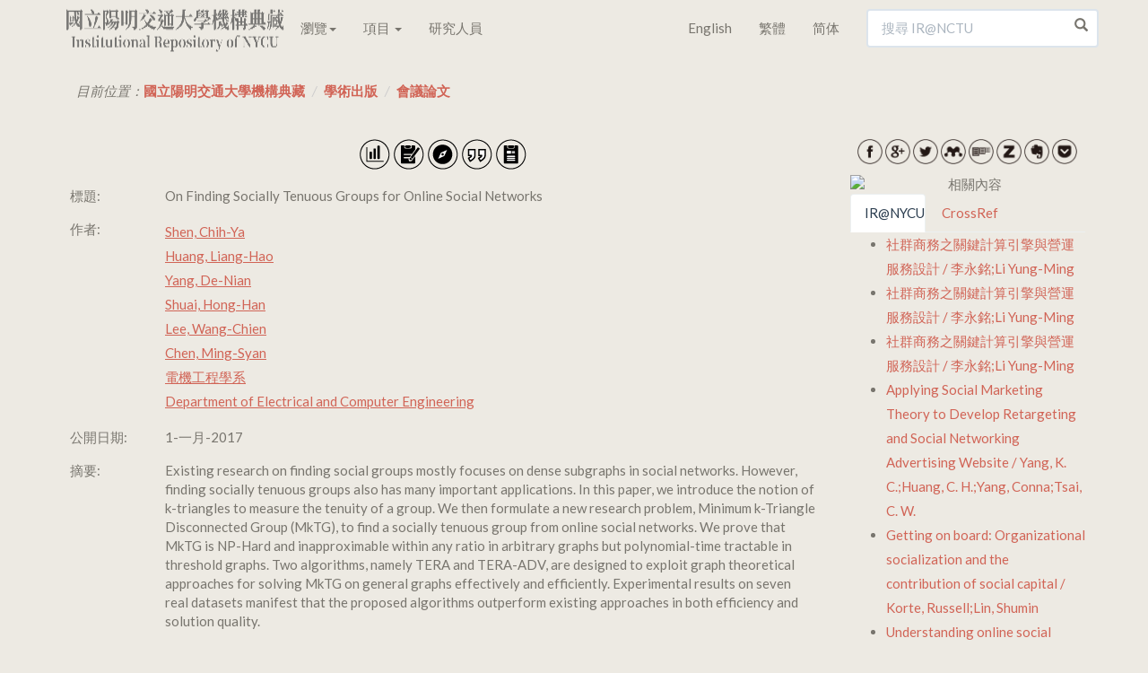

--- FILE ---
content_type: text/html;charset=UTF-8
request_url: https://ir.lib.nycu.edu.tw/handle/11536/150985
body_size: 9710
content:

<!DOCTYPE html>
<html>
<head>
<title>國立陽明交通大學機構典藏：On Finding Socially Tenuous Groups for Online Social Networks</title>
<meta http-equiv="Content-Type" content="text/html; charset=UTF-8"/>
<meta name="Generator" content="DSpace 4.2"/>
<meta name="viewport" content="width=device-width, initial-scale=1.0">
<meta name="google-site-verification" content="w_jFZyEA-9O9eUw91LMMApgtmbNAn4Dw5je5Ksr939s"/>
<meta name="msvalidate.01" content="C285C93456DDF312FBF10CED516F8F97"/>
<meta baidu-gxt-verify-token="86a861225a7b731c7e10eee8029f9bca">
<meta name="author" content="cookwu@webaker.net"/>
<link rel="alternate" href="https://ir.nctu.edu.tw/handle/11536/150985" hreflang="x-default"/>
<link rel="alternate" href="https://ir.nctu.edu.tw/handle/11536/150985?locale=en" hreflang="en"/>
<link rel="alternate" href="https://ir.nctu.edu.tw/handle/11536/150985?locale=zh_TW" hreflang="zh-TW"/>
<link rel="alternate" href="https://ir.nctu.edu.tw/handle/11536/150985?locale=zh_CN" hreflang="zh-CN"/>
<link rel="shortcut icon" href="/favicon.png" type="image/x-icon"/>
<link rel="stylesheet" href="/static/css/jquery-ui-1.10.3.custom/redmond/jquery-ui-1.10.3.custom.css" type="text/css"/>
<link rel="stylesheet" href="/static/css/bootstrap/bootstrap.min.css" type="text/css"/>
<link rel="stylesheet" href="/static/css/bootstrap/dspace-theme.css" type="text/css"/>
<link rel="stylesheet" href="/static/css/yamm.css" type="text/css"/>
<link rel="search" type="application/opensearchdescription+xml" href="/open-search/description.xml" title="DSpace"/>
<link rel="schema.DCTERMS" href="http://purl.org/dc/terms/"/>
<link rel="schema.DC" href="http://purl.org/dc/elements/1.1/"/>
<meta name="DC.creator" content="Shen, Chih-Ya" xml:lang="en_US"/>
<meta name="DC.creator" content="Huang, Liang-Hao" xml:lang="en_US"/>
<meta name="DC.creator" content="Yang, De-Nian" xml:lang="en_US"/>
<meta name="DC.creator" content="Shuai, Hong-Han" xml:lang="en_US"/>
<meta name="DC.creator" content="Lee, Wang-Chien" xml:lang="en_US"/>
<meta name="DC.creator" content="Chen, Ming-Syan" xml:lang="en_US"/>
<meta name="DCTERMS.dateAccepted" content="2019-04-02T06:04:15Z" scheme="DCTERMS.W3CDTF"/>
<meta name="DCTERMS.available" content="2019-04-02T06:04:15Z" scheme="DCTERMS.W3CDTF"/>
<meta name="DCTERMS.issued" content="2017-01-01" xml:lang="en_US" scheme="DCTERMS.W3CDTF"/>
<meta name="DC.identifier" content="http://dx.doi.org/10.1145/3097983.3097995" xml:lang="en_US" scheme="DCTERMS.URI"/>
<meta name="DC.identifier" content="http://hdl.handle.net/11536/150985" scheme="DCTERMS.URI"/>
<meta name="DCTERMS.abstract" content="Existing research on finding social groups mostly focuses on dense subgraphs in social networks. However, finding socially tenuous groups also has many important applications. In this paper, we introduce the notion of k-triangles to measure the tenuity of a group. We then formulate a new research problem, Minimum k-Triangle Disconnected Group (MkTG), to find a socially tenuous group from online social networks. We prove that MkTG is NP-Hard and inapproximable within any ratio in arbitrary graphs but polynomial-time tractable in threshold graphs. Two algorithms, namely TERA and TERA-ADV, are designed to exploit graph theoretical approaches for solving MkTG on general graphs effectively and efficiently. Experimental results on seven real datasets manifest that the proposed algorithms outperform existing approaches in both efficiency and solution quality." xml:lang="en_US"/>
<meta name="DC.language" content="en_US" xml:lang="en_US" scheme="DCTERMS.RFC1766"/>
<meta name="DC.title" content="On Finding Socially Tenuous Groups for Online Social Networks" xml:lang="en_US"/>
<meta name="DC.type" content="Proceedings Paper" xml:lang="en_US"/>
<meta name="DC.identifier" content="10.1145/3097983.3097995" xml:lang="en_US"/>
<meta name="DC.identifier" content="KDD'17: PROCEEDINGS OF THE 23RD ACM SIGKDD INTERNATIONAL CONFERENCE ON KNOWLEDGE DISCOVERY AND DATA MINING" xml:lang="en_US"/>
<meta name="DC.contributor" content="電機工程學系" xml:lang="zh_TW"/>
<meta name="DC.contributor" content="Department of Electrical and Computer Engineering" xml:lang="en_US"/>
<meta name="DC.identifier" content="WOS:000455787300056" xml:lang="en_US"/>
<meta name="citation_date" content="2017-01-01"/>
<meta name="citation_keywords" content="Proceedings Paper"/>
<meta name="citation_abstract_html_url" content="https://ir.lib.nycu.edu.tw:443/handle/11536/150985"/>
<meta name="citation_journal_title" content="KDD'17: PROCEEDINGS OF THE 23RD ACM SIGKDD INTERNATIONAL CONFERENCE ON KNOWLEDGE DISCOVERY AND DATA MINING"/>
<meta name="citation_doi" content="10.1145/3097983.3097995"/>
<meta name="citation_authors" content="Shen, Chih-Ya; Huang, Liang-Hao; Yang, De-Nian; Shuai, Hong-Han; Lee, Wang-Chien; Chen, Ming-Syan"/>
<meta name="citation_lastpage" content="424"/>
<meta name="citation_title" content="On Finding Socially Tenuous Groups for Online Social Networks"/>
<meta name="citation_firstpage" content="415"/>
<meta name="citation_language" content="en_US"/>
<script type='text/javascript' src="/static/js/jquery/jquery-1.10.2.min.js"></script>
<script type='text/javascript' src='/static/js/jquery/jquery-ui-1.10.3.custom.min.js'></script>
<script type='text/javascript' src='/static/js/bootstrap/bootstrap.min.js'></script>
<script type='text/javascript' src='/static/js/holder.js'></script>
<script type="text/javascript" src="/utils.js"></script>
<script type="text/javascript" src="/static/js/choice-support.js"></script>
<script type="text/javascript">var _gaq=_gaq||[];_gaq.push(['_setAccount','UA-44860173-3']);_gaq.push(['_trackPageview']);(function(){var ga=document.createElement('script');ga.type='text/javascript';ga.async=true;ga.src=('https:'==document.location.protocol?'https://ssl':'http://www')+'.google-analytics.com/ga.js';var s=document.getElementsByTagName('script')[0];s.parentNode.insertBefore(ga,s);})();</script>
<script async src="https://www.googletagmanager.com/gtag/js?id=G-0ZGH3CW53M"></script>
<script>window.dataLayer=window.dataLayer||[];function gtag(){dataLayer.push(arguments);}
gtag('js',new Date());gtag('config','G-0ZGH3CW53M');</script>
<script type="application/ld+json">
			{
				"@context": "http://schema.org",
				"@type": "WebSite",
				"name" : "IR@NCTU",
				"alternateName" : "Institutional Repository of National Chiao Tung University",
				"url": "https://ir.nctu.edu.tw/",
				"potentialAction": {
					"@type": "SearchAction",
					"target": "https://ir.nctu.edu.tw/simple-search?query={search_term_string}",
					"query-input": "required name=search_term_string"
				}
			}
		</script>
<!--[if lt IE 9]>
  <script src="/static/js/html5shiv.js"></script>
  <script src="/static/js/respond.min.js"></script>
<![endif]-->
</head>
<body class="undernavigation"><noscript><meta HTTP-EQUIV="refresh" content="0;url='https://ir.lib.nycu.edu.tw/handle/11536/150985?ModPagespeed=noscript'" /><style><!--table,div,span,font,p{display:none} --></style><div style="display:block">Please click <a href="https://ir.lib.nycu.edu.tw/handle/11536/150985?ModPagespeed=noscript">here</a> if you are not redirected within a few seconds.</div></noscript>
<a class="sr-only" href="#content">Skip navigation</a>
<header class="navbar navbar-default navbar-fixed-top">
<div class="container">
<div class="navbar-header">
<button type="button" class="navbar-toggle" data-toggle="collapse" data-target=".navbar-collapse">
<span class="icon-bar"></span>
<span class="icon-bar"></span>
<span class="icon-bar"></span>
</button>
<a href="/"><img width="250" height="60" src="/image/home/logo.png" pagespeed_url_hash="700350748"/></a>
</div>
<nav class="collapse yamm navbar-collapse bs-navbar-collapse" role="navigation">
<ul class="nav navbar-nav">
<li class="dropdown"><a href="#" data-toggle="dropdown" class="dropdown-toggle">瀏覽<b class="caret"></b></a>
<ul class="dropdown-menu">
<li>
<div class="yamm-content"><div class="row"><ul class="col-sm-2 list-unstyled"><li><p><strong><a href="/handle/11536/1">學術出版</a></strong></p></li><li><a href="/handle/11536/3">教師專書</a></li><li><a href="/handle/11536/5">期刊論文</a></li><li><a href="/handle/11536/14">會議論文</a></li><li><a href="/handle/11536/15">研究計畫</a></li><li><a href="/handle/11536/16">畢業論文</a></li><li><a href="/handle/11536/103151">專利資料</a></li><li><a href="/handle/11536/125185">技術報告</a></li></ul><ul class="col-sm-2 list-unstyled"><li><p><strong><a href="/handle/11536/7">數位教材</a></strong></p></li><li><a href="/handle/11536/108205">開放式課程</a></li></ul><ul class="col-sm-2 list-unstyled"><li><p><strong><a href="/handle/11536/8">專題作品</a></strong></p></li><li><a href="/handle/11536/33049">喀報</a></li><li><a href="/handle/11536/108486">交大建築展</a></li><li><a href="/handle/11536/162211">明竹</a></li></ul><ul class="col-sm-2 list-unstyled"><li><p><strong><a href="/handle/11536/9">活動紀錄</a></strong></p></li><li><a href="/handle/11536/110419">圖書館週</a></li><li><a href="/handle/11536/125207">研究攻略營</a></li><li><a href="/handle/11536/129096">畢業典禮</a></li><li><a href="/handle/11536/159372">開學典禮</a></li></ul><ul class="col-sm-2 list-unstyled"><li><p><strong><a href="/handle/11536/10">數位典藏</a></strong></p></li><li><a href="/handle/11536/79536">楊英風數位美術館</a></li><li><a href="/handle/11536/108509">詩人管管數位典藏</a></li></ul><ul class="col-sm-2 list-unstyled"><li><p><strong><a href="/handle/11536/11">歷史新聞</a></strong></p></li><li><a href="/handle/11536/108022">交大 e-News</a></li><li><a href="/handle/11536/113635">交大友聲雜誌</a></li><li><a href="/handle/11536/155944">陽明交大電子報</a></li><li><a href="/handle/11536/156300"></a></li><li><a href="/handle/11536/156301">陽明交大英文電子報</a></li><li><a href="/handle/11536/161763"></a></li><li><a href="/handle/11536/161764">陽明電子報</a></li></ul><ul class="col-sm-2 list-unstyled"><li><p><strong><a href="/handle/11536/12">校內出版品</a></strong></p></li><li><a href="/handle/11536/32945">交大出版社</a></li><li><a href="/handle/11536/107572">交大法學評論</a></li><li><a href="/handle/11536/107743">管理與系統</a></li><li><a href="/handle/11536/122968">新客家人群像</a></li><li><a href="/handle/11536/123224">全球客家研究</a></li><li><a href="/handle/11536/123370">犢：傳播與科技</a></li><li><a href="/handle/11536/123554">資訊社會研究</a></li><li><a href="/handle/11536/128943">交大資訊人</a></li><li><a href="/handle/11536/128951">交大管理學報</a></li><li><a href="/handle/11536/129199">數理人文</a></li><li><a href="/handle/11536/137391">交大學刊</a></li><li><a href="/handle/11536/137392">交通大學學報</a></li><li><a href="/handle/11536/137737">交大青年</a></li><li><a href="/handle/11536/155554">交大體育學刊</a></li><li><a href="/handle/11536/155917">陽明神農坡彙訊</a></li><li><a href="/handle/11536/156298"></a></li><li><a href="/handle/11536/156299">校務大數據研究中心電子報</a></li><li><a href="/handle/11536/156430">人間思想</a></li><li><a href="/handle/11536/157370">文化研究</a></li><li><a href="/handle/11536/157559">萌牙會訊</a></li><li><a href="/handle/11536/158086">Inter-Asia Cultural Studies</a></li><li><a href="/handle/11536/159316">醫學院年報</a></li><li><a href="/handle/11536/159330">醫學院季刊</a></li><li><a href="/handle/11536/159558">陽明交大藥學系刊</a></li><li><a href="/handle/11536/160132">永續發展成果年報</a></li><li><a href="/handle/11536/161235">Open House</a></li></ul><ul class="col-sm-2 list-unstyled"><li><p><strong><a href="/handle/11536/13">畢業紀念冊</a></strong></p></li><li><a href="/handle/11536/131149">畢業紀念冊</a></li></ul></div></div>
</li>
</ul>
</li>
<li class="dropdown">
<a href="#" class="dropdown-toggle" data-toggle="dropdown">項目 <b class="caret"></b></a>
<ul class="dropdown-menu">
<li><a href="/browse?type=dateissued">公開日期</a></li>
<li><a href="/browse?type=author">作者</a></li>
<li><a href="/browse?type=title">標題</a></li>
<li><a href="/browse?type=subject">關鍵字</a></li>
</ul>
</li>
<li><a href="/scholar?locale=zh_TW">研究人員</a></li>
</ul>
<div class="nav navbar-nav navbar-right">
<ul class="nav navbar-nav">
<li><a class="langChangeOn" href="?locale=en">English</a></li>
<li><a class="langChangeOn" href="?locale=zh_TW">繁體</a></li>
<li><a class="langChangeOn" href="?locale=zh_CN">简体</a></li>
</ul>
<form method="get" action="/simple-search" class="navbar-form navbar-right" scope="search">
<div class="form-group right-inner-addon">
<i class="glyphicon glyphicon-search"></i>
<input type="text" class="form-control" placeholder="搜尋 IR@NCTU" name="query" id="tequery" size="25"/>
</div>
</form></div>
</nav>
</div>
</header>
<main id="content" role="main">
<div class="container">
<ol class="breadcrumb">
<li>目前位置：<span itemscope itemtype="http://data-vocabulary.org/Breadcrumb"><a itemprop="url" href="/"><span itemprop="title">國立陽明交通大學機構典藏</span></a></span></li>
<li><span itemscope itemtype="http://data-vocabulary.org/Breadcrumb"><a itemprop="url" href="/handle/11536/1"><span itemprop="title">學術出版</span></a></span></li>
<li><span itemscope itemtype="http://data-vocabulary.org/Breadcrumb"><a itemprop="url" href="/handle/11536/14"><span itemprop="title">會議論文</span></a></span></li>
</ol>
</div>
<div class="container">
<div class="row">
<div class="col-md-9">
<meta name="description" content="Existing research on finding social groups mostly focuses on dense subgraphs in social networks. However, finding socially tenuous groups also has many important applications. In this paper, we introduce the notion of k-triangles to measure the tenuity of a group. We then formulate a new research problem, Minimum k-Triangle Disconnected Group (MkTG), to find a socially tenuous group from online social networks. We prove that MkTG is NP-Hard and inapproximable within any ratio in arbitrary graphs but polynomial-time tractable in threshold graphs. Two algorithms, namely TERA and TERA-ADV, are designed to exploit graph theoretical approaches for solving MkTG on general graphs effectively and efficiently. Experimental results on seven real datasets manifest that the proposed algorithms outperform existing approaches in both efficiency and solution quality."/>
<script src="/static/js/dropins.js" id="dropboxjs" data-app-key="nvisuboht72qzwa"></script>
<script>window.___gcfg={parsetags:'explicit'};</script>
<script src="https://apis.google.com/js/platform.js" async="async" defer="defer"></script>
<script src="/static/js/cite.js"></script>
<div id="fb-root"></div>
<script>(function(d,s,id){var js,fjs=d.getElementsByTagName(s)[0];if(d.getElementById(id))
return;js=d.createElement(s);js.id=id;js.src="//connect.facebook.net/zh_TW/sdk.js#xfbml=1&appId=768325299948816&version=v2.0";fjs.parentNode.insertBefore(js,fjs);}(document,'script','facebook-jssdk'));</script>
<div class="row">
<div class="col-xs-12 text-center">
<p>
<span>
<a href="/handle/11536/150985/statistics"><img src="/image/item/icon09.png" width="35" height="35" title="統計資料" pagespeed_url_hash="2204642287"/></a>
</span>
<span>
<a href="/handle/11536/150985?mode=full"><img src="/image/item/icon01.png" width="35" height="35" title="完整紀錄" pagespeed_url_hash="4143610215"/></a>
</span>
<span>
<a href="http://ustcate.lib.nctu.edu.tw/primo_library/libweb/action/search.do?dscnt=0&fn=go&ct=search&mode=Basic&vid=NCTU&tab=ils_article&indx=1&dum=true&str=rank&frbg=&vl(freeText0)=On Finding Socially Tenuous Groups for Online Social Networks" target="_blank"><img src="/image/item/icon02.png" width="35" height="35" title="資源探索" pagespeed_url_hash="143142840"/></a>
</span>
<span>
<a id="citations"><img src="/image/item/icon03.png" width="35" height="35" title="文件引用" pagespeed_url_hash="437642761"/></a>
</span>
<span>
<a href="http://scholar.google.com/scholar?q=related:http://dx.doi.org/10.1145/3097983.3097995" target="_blank"><img src="/image/item/icon08.png" width="35" height="35" title="相關文章" pagespeed_url_hash="1910142366"/></a>
</span>
</p>
</div>
</div>
<div class="row">
<div class="col-xs-12 table-responsive">
<table class="table itemDisplayTable">
<tr><td class="metadataFieldLabel">標題:&nbsp;</td><td class="metadataFieldValue">On&#x20;Finding&#x20;Socially&#x20;Tenuous&#x20;Groups&#x20;for&#x20;Online&#x20;Social&#x20;Networks</td></tr>
<tr><td class="metadataFieldLabel">作者:&nbsp;</td><td class="metadataFieldValue"><a class="author" href="/browse?type=author&amp;value=Shen%2C+Chih-Ya">Shen,&#x20;Chih-Ya</a><br/><a class="author" href="/browse?type=author&amp;value=Huang%2C+Liang-Hao">Huang,&#x20;Liang-Hao</a><br/><a class="author" href="/browse?type=author&amp;value=Yang%2C+De-Nian">Yang,&#x20;De-Nian</a><br/><a class="author" href="/browse?type=author&amp;value=Shuai%2C+Hong-Han">Shuai,&#x20;Hong-Han</a><br/><a class="author" href="/browse?type=author&amp;value=Lee%2C+Wang-Chien">Lee,&#x20;Wang-Chien</a><br/><a class="author" href="/browse?type=author&amp;value=Chen%2C+Ming-Syan">Chen,&#x20;Ming-Syan</a><br/><a class="author" href="/browse?type=author&amp;value=%E9%9B%BB%E6%A9%9F%E5%B7%A5%E7%A8%8B%E5%AD%B8%E7%B3%BB">電機工程學系</a><br/><a class="author" href="/browse?type=author&amp;value=Department+of+Electrical+and+Computer+Engineering">Department&#x20;of&#x20;Electrical&#x20;and&#x20;Computer&#x20;Engineering</a></td></tr>
<tr><td class="metadataFieldLabel">公開日期:&nbsp;</td><td class="metadataFieldValue">1-一月-2017</td></tr>
<tr><td class="metadataFieldLabel">摘要:&nbsp;</td><td class="metadataFieldValue">Existing&#x20;research&#x20;on&#x20;finding&#x20;social&#x20;groups&#x20;mostly&#x20;focuses&#x20;on&#x20;dense&#x20;subgraphs&#x20;in&#x20;social&#x20;networks.&#x20;However,&#x20;finding&#x20;socially&#x20;tenuous&#x20;groups&#x20;also&#x20;has&#x20;many&#x20;important&#x20;applications.&#x20;In&#x20;this&#x20;paper,&#x20;we&#x20;introduce&#x20;the&#x20;notion&#x20;of&#x20;k-triangles&#x20;to&#x20;measure&#x20;the&#x20;tenuity&#x20;of&#x20;a&#x20;group.&#x20;We&#x20;then&#x20;formulate&#x20;a&#x20;new&#x20;research&#x20;problem,&#x20;Minimum&#x20;k-Triangle&#x20;Disconnected&#x20;Group&#x20;(MkTG),&#x20;to&#x20;find&#x20;a&#x20;socially&#x20;tenuous&#x20;group&#x20;from&#x20;online&#x20;social&#x20;networks.&#x20;We&#x20;prove&#x20;that&#x20;MkTG&#x20;is&#x20;NP-Hard&#x20;and&#x20;inapproximable&#x20;within&#x20;any&#x20;ratio&#x20;in&#x20;arbitrary&#x20;graphs&#x20;but&#x20;polynomial-time&#x20;tractable&#x20;in&#x20;threshold&#x20;graphs.&#x20;Two&#x20;algorithms,&#x20;namely&#x20;TERA&#x20;and&#x20;TERA-ADV,&#x20;are&#x20;designed&#x20;to&#x20;exploit&#x20;graph&#x20;theoretical&#x20;approaches&#x20;for&#x20;solving&#x20;MkTG&#x20;on&#x20;general&#x20;graphs&#x20;effectively&#x20;and&#x20;efficiently.&#x20;Experimental&#x20;results&#x20;on&#x20;seven&#x20;real&#x20;datasets&#x20;manifest&#x20;that&#x20;the&#x20;proposed&#x20;algorithms&#x20;outperform&#x20;existing&#x20;approaches&#x20;in&#x20;both&#x20;efficiency&#x20;and&#x20;solution&#x20;quality.</td></tr>
<tr><td class="metadataFieldLabel">URI:&nbsp;</td><td class="metadataFieldValue"><a href="http://dx.doi.org/10.1145/3097983.3097995">http:&#x2F;&#x2F;dx.doi.org&#x2F;10.1145&#x2F;3097983.3097995</a><br/><a href="http://hdl.handle.net/11536/150985">http:&#x2F;&#x2F;hdl.handle.net&#x2F;11536&#x2F;150985</a></td></tr>
<tr><td class="metadataFieldLabel">DOI:&nbsp;</td><td class="metadataFieldValue">10.1145&#x2F;3097983.3097995</td></tr>
<tr><td class="metadataFieldLabel">期刊:&nbsp;</td><td class="metadataFieldValue">KDD&#39;17:&#x20;PROCEEDINGS&#x20;OF&#x20;THE&#x20;23RD&#x20;ACM&#x20;SIGKDD&#x20;INTERNATIONAL&#x20;CONFERENCE&#x20;ON&#x20;KNOWLEDGE&#x20;DISCOVERY&#x20;AND&#x20;DATA&#x20;MINING</td></tr>
<tr><td class="metadataFieldLabel">起始頁:&nbsp;</td><td class="metadataFieldValue">415</td></tr>
<tr><td class="metadataFieldLabel">結束頁:&nbsp;</td><td class="metadataFieldValue">424</td></tr>
<tr><td class="metadataFieldLabel">顯示於類別：</td><td class="metadataFieldValue"><a href="/handle/11536/14">會議論文</a><br/></td></tr>
</table><br/>
<div class="fb-comments" data-href="https://ir.lib.nycu.edu.tw/handle/11536/150985" data-numposts="5" data-colorscheme="light" width="100%"></div>
</div>
</div>
<br/>
</div>
<div class="col-md-3">
<div class="row">
<div class="col-xs-12 text-center">
<p>
<span>
<a target="_blank" href="http://www.facebook.com/share.php?u=https://ir.lib.nycu.edu.tw/handle/11536/150985"><img width="28" src="/image/social/facebook.png" title="facebook" pagespeed_url_hash="1773696181"/></a>
</span>
<span>
<a target="_blank" href="https://plus.google.com/share?url=https://ir.lib.nycu.edu.tw/handle/11536/150985"><img width="28" src="/image/social/googleplus.png" title="Google+" pagespeed_url_hash="1071262342"/></a>
</span>
<span>
<a target="_blank" href="http://twitter.com/home/?status=國立陽明交通大學機構典藏;;National Chiao Tung University Institutional Repository：On Finding Socially Tenuous Groups for Online Social Networks https://ir.lib.nycu.edu.tw/handle/11536/150985"><img width="28" src="/image/social/twitter.png" title="Twitter" pagespeed_url_hash="1623010386"/></a>
</span>
<span>
<a href="javascript:document.getElementsByTagName('body')[0].appendChild(document.createElement('script')).setAttribute('src','https://www.mendeley.com/minified/bookmarklet.js');"><img width="28" src="/image/social/mendeley-badge.png" title="Mendeley" pagespeed_url_hash="467609318"/></a>
</span>
<span>
<a target="_blank" href="http://www.citeulike.org/post_unknown.adp?title=國立陽明交通大學機構典藏;;National Chiao Tung University Institutional Repository：On Finding Socially Tenuous Groups for Online Social Networks&url=https://ir.lib.nycu.edu.tw/handle/11536/150985"><img width="28" src="/image/social/citeulike.png" title="CiteULike" pagespeed_url_hash="408605208"/></a>
</span>
<span>
<a target="_blank" href="javascript:var d=document,s=d.createElement('script');s.src='https://www.zotero.org/bookmarklet/loader.js';(d.body?d.body:d.documentElement).appendChild(s);void(0);"><img width="28" src="/image/social/zotero.png" title="Zotero" pagespeed_url_hash="689628898"/></a>
</span>
<span>
<a target="_blank" href="https://www.evernote.com/clip.action?title=國立陽明交通大學機構典藏;;National Chiao Tung University Institutional Repository：On Finding Socially Tenuous Groups for Online Social Networks&url=https://ir.lib.nycu.edu.tw/handle/11536/150985"><img width="28" src="/image/social/evernote.png" title="Evernote" pagespeed_url_hash="1089873383"/></a>
</span>
<span>
<a target="_blank" href="https://getpocket.com/edit?url=https://ir.lib.nycu.edu.tw/handle/11536/150985"><img width="28" src="/image/social/pocket.png" title="Pocket" pagespeed_url_hash="3274914333"/></a>
</span>
</p>
</div>
</div>
<div class="row">
<div class="col-xs-12 text-center">
<div class='altmetric-embed' data-doi='10.1145/3097983.3097995' data-badge-popover='bottom' data-hide-no-mentions="false"></div>
</div>
</div>
<script type='text/javascript' src='https://d1bxh8uas1mnw7.cloudfront.net/assets/embed.js'></script>
<div class="row">
<div class="col-xs-12" id="related-dspace-content">
<div class="text-center"><img class="img-responsive img-rounded center-block" width="300" height="60" alt="相關內容" title="相關內容" src="https://ir.nctu.edu.tw/image/related/menu.png" pagespeed_url_hash="882982732"></div><div id="content"><ul id="tabs" class="nav nav-tabs text-center" data-tabs="tabs"><li class="active"><a href="#nctu" data-toggle="tab">IR@NYCU</a></li><li><a href="#crossref" data-toggle="tab">CrossRef</a></li></ul><div id="my-tab-content" class="tab-content"><div class="tab-pane active" id="nctu"><ul><li class="hoverlist"><a href="//ir.lib.nycu.edu.tw/handle/11536/100595">社群商務之關鍵計算引擎與營運服務設計 / 李永銘;Li Yung-Ming</a></li><li class="hoverlist"><a href="//ir.lib.nycu.edu.tw/handle/11536/98850">社群商務之關鍵計算引擎與營運服務設計 / 李永銘;Li Yung-Ming</a></li><li class="hoverlist"><a href="//ir.lib.nycu.edu.tw/handle/11536/93128">社群商務之關鍵計算引擎與營運服務設計 / 李永銘;Li Yung-Ming</a></li><li class="hoverlist"><a href="//ir.lib.nycu.edu.tw/handle/11536/136024">Applying Social Marketing Theory to Develop Retargeting and Social Networking Advertising Website / Yang, K. C.;Huang, C. H.;Yang, Conna;Tsai, C. W.</a></li><li class="hoverlist"><a href="//ir.lib.nycu.edu.tw/handle/11536/21497">Getting on board: Organizational socialization and the contribution of social capital / Korte, Russell;Lin, Shumin</a></li><li class="hoverlist"><a href="//ir.lib.nycu.edu.tw/handle/11536/14158">Understanding online social support and its antecedents: A socio-cognitive model / Lin, Chieh-Peng;Bhattacherjee, Anol</a></li><li class="hoverlist"><a href="//ir.lib.nycu.edu.tw/handle/11536/139832">基於社會網絡關係之推薦系統-以網路寵物用品業者為例 / 李喬榆;柯皓仁;黃明居</a></li></ul></div><div class="tab-pane" id="crossref">Loading...</div></div></div>
</div>
</div>
</div>
</div>
</div>
</main>
<footer class="navbar navbar-default navbar-bottom">
<div id="statistics" class="container text-muted">
<hr>
<div id="live_sessions" class="pull-right" style="padding-top:15px;">
含全文筆數 / 資料總筆數 : 84778 / 162638 (52%)
<span class="hidden">
Items with full text/Total items : 84778/162638 (52%)
</span><br/><span class="gar">
造訪人次 : 0
&nbsp;&nbsp;&nbsp;&nbsp;
線上人數 : 1
</span><span class="hidden">
Visitors : 0
&nbsp;&nbsp;&nbsp;&nbsp;
Online Users : 1
</span></div>
<div id="footer_feedback" class="pull-left">
<p class="text-muted">Copyright&nbsp;&nbsp;©&nbsp;&nbsp;2002-2026&nbsp;&nbsp;&nbsp;-
<a target="_blank" href="/feedback">回饋</a>&nbsp;-&nbsp;<a href="https://www.facebook.com/nctulibir" target="_blank"><img src="/image/home/icon-03.png" width="31" height="30" title="Facebook" pagespeed_url_hash="1049131820"/></a>
<a href="https://twitter.com/IRNCTU" target="_blank"><img src="/image/home/icon-02.png" width="31" height="30" title="Twitter" pagespeed_url_hash="754631899"/></a><br/>Powered by <a target="_blank" href="http://www.dspace.org/">DSpace Software</a>&nbsp;-
<a href="/sitemap">Sitemap</a>&nbsp;-&nbsp;
<a href="https://github.com/NCTUIR">GitHub</a>&nbsp;-&nbsp;
<a href="/password-login">登入</a>
</p>
</div>
</div>
<a href="#0" class="cd-top">Top</a>
</footer>
<script>$("a[href*='http://']:not([href*='"+location.hostname+"']),[href*='https://']:not([href*='"+location.hostname+"'])").addClass("external").attr("target","_blank");jQuery(document).ready(function($){var offset=300,offset_opacity=1200,scroll_top_duration=700,$back_to_top=$('.cd-top');$(window).scroll(function(){($(this).scrollTop()>offset)?$back_to_top.addClass('cd-is-visible'):$back_to_top.removeClass('cd-is-visible cd-fade-out');if($(this).scrollTop()>offset_opacity){$back_to_top.addClass('cd-fade-out');}});$back_to_top.on('click',function(event){event.preventDefault();$('body,html').animate({scrollTop:0,},scroll_top_duration);});});</script>
</body>
</html>
<script>$(document).ready(function(){$(".metadataFieldValue").each(function(){$(this).html($(this).html().replace(/\n/g,"<br />"));});$("#crossref").load("//ir.lib.nycu.edu.tw/related_article/crossref?handle=11536/150985&hl=zh_TW");});</script>
<script pagespeed_no_defer="">//<![CDATA[
(function(){var e=encodeURIComponent,f=window,h=document,m="width",n="documentElement",p="height",q="length",r="prototype",s="body",t="&",u="&ci=",w="&n=",x="&rd=",y=",",z="?",A="Content-Type",B="Microsoft.XMLHTTP",C="Msxml2.XMLHTTP",D="POST",E="application/x-www-form-urlencoded",F="img",G="input",H="load",I="oh=",J="on",K="pagespeed_url_hash",L="url=",M=function(a,c,d){if(a.addEventListener)a.addEventListener(c,d,!1);else if(a.attachEvent)a.attachEvent(J+c,d);else{var b=a[J+c];a[J+c]=function(){d.call(this);b&&b.call(this)}}};f.pagespeed=f.pagespeed||{};var N=f.pagespeed,O=function(a,c,d,b,g){this.d=a;this.f=c;this.g=d;this.a=g;this.c={height:f.innerHeight||h[n].clientHeight||h[s].clientHeight,width:f.innerWidth||h[n].clientWidth||h[s].clientWidth};this.e=b;this.b={}};O[r].j=function(a){a=a.getBoundingClientRect();return{top:a.top+(void 0!==f.pageYOffset?f.pageYOffset:(h[n]||h[s].parentNode||h[s]).scrollTop),left:a.left+(void 0!==f.pageXOffset?f.pageXOffset:(h[n]||h[s].parentNode||h[s]).scrollLeft)}};O[r].i=function(a){if(0>=a.offsetWidth&&0>=a.offsetHeight)return!1;a=this.j(a);var c=a.top.toString()+y+a.left.toString();if(this.b.hasOwnProperty(c))return!1;this.b[c]=!0;return a.top<=this.c[p]&&a.left<=this.c[m]};O[r].l=function(){for(var a=[F,G],c=[],d={},b=0;b<a[q];++b)for(var g=h.getElementsByTagName(a[b]),k=0;k<g[q];++k){var v=g[k].getAttribute(K);v&&g[k].getBoundingClientRect&&this.i(g[k])&&!(v in d)&&(c.push(v),d[v]=!0)}b=!1;a=I+this.g;this.a&&(a+=w+this.a);if(0!=c[q]){a+=u+e(c[0]);for(b=1;b<c[q];++b){d=y+e(c[b]);if(131072<a[q]+d[q])break;a+=d}b=!0}this.e&&(d=x+e(JSON.stringify(this.h())),131072>=a[q]+d[q]&&(a+=d),b=!0);N.criticalImagesBeaconData=a;if(b){var c=this.d,b=this.f,l;if(f.XMLHttpRequest)l=new XMLHttpRequest;else if(f.ActiveXObject)try{l=new ActiveXObject(C)}catch(P){try{l=new ActiveXObject(B)}catch(Q){}}l&&(l.open(D,c+(-1==c.indexOf(z)?z:t)+L+e(b)),l.setRequestHeader(A,E),l.send(a))}};O[r].h=function(){for(var a={},c=h.getElementsByTagName(F),d=0;d<c[q];++d){var b=c[d],g=b.getAttribute(K);if("undefined"==typeof b.naturalWidth||"undefined"==typeof b.naturalHeight||"undefined"==typeof g)break;if("undefined"==typeof a[b.src]&&0<b[m]&&0<b[p]&&0<b.naturalWidth&&0<b.naturalHeight||"undefined"!=typeof a[b.src]&&b[m]>=a[b.src].n&&b[p]>=a[b.src].m)a[g]={renderedWidth:b[m],renderedHeight:b[p],originalWidth:b.naturalWidth,originalHeight:b.naturalHeight}}return a};N.k=function(a,c,d,b,g){var k=new O(a,c,d,b,g);M(f,H,function(){f.setTimeout(function(){k.l()},0)})};N.criticalImagesBeaconInit=N.k;})();pagespeed.criticalImagesBeaconInit('/mod_pagespeed_beacon','https://ir.lib.nycu.edu.tw/handle/11536/150985','PIjDXC3zur',false,'y8eeU8Rlq8Y');
//]]></script>

--- FILE ---
content_type: application/javascript
request_url: https://ir.lib.nycu.edu.tw/static/js/dropins.js
body_size: 5393
content:
(function(){var C,a,s,x,d,w,e,f,n,j,y,k,o,m,p,t,v,c,i,q,r,h,l,B,A,z,g,u=[].slice,b=[].indexOf||function(F){for(var E=0,D=this.length;E<D;E++){if(E in this&&this[E]===F){return E}}return -1};if(window.Dropbox==null){window.Dropbox={}}if(Dropbox.baseUrl==null){Dropbox.baseUrl="https://www.dropbox.com"}if(Dropbox.blockBaseUrl==null){Dropbox.blockBaseUrl="https://dl.dropbox.com"}Dropbox.addListener=function(F,E,D){if(F.addEventListener){F.addEventListener(E,D,false)}else{F.attachEvent("on"+E,function(G){G.preventDefault=function(){return this.returnValue=false};return D(G)})}};Dropbox.removeListener=function(F,E,D){if(F.removeEventListener){F.removeEventListener(E,D,false)}else{F.detachEvent("on"+E,D)}};x=function(E){var F,D;D=encodeURIComponent(Dropbox.VERSION);F=E.indexOf("?")===-1?"?":"&";return""+E+F+"version="+D};w=function(N,I){var L,J,H,D,G,M,F,E,K;M=encodeURIComponent(window.location.protocol+"//"+window.location.host);L=encodeURIComponent(Dropbox.appKey);D=encodeURIComponent(N.linkType||"");F=encodeURIComponent(N._trigger||"js");G=Boolean(N.multiselect);J=encodeURIComponent(((K=N.extensions)!=null?typeof K.join==="function"?K.join(" "):void 0:void 0)||"");H=Boolean(N.folderselect);I=Boolean(I);E=""+Dropbox.baseUrl+"/chooser?origin="+M+"&app_key="+L+"&link_type="+D;E+="&trigger="+F+"&multiselect="+G+"&extensions="+J+"&folderselect="+H+"&iframe="+I;return x(E)};B=function(F){var G,D,E;D=encodeURIComponent(window.location.protocol+"//"+window.location.host);G=encodeURIComponent(Dropbox.appKey);E=""+Dropbox.baseUrl+"/saver?origin="+D+"&app_key="+G;return x(E)};i=1;m=function(E,G){var I,F,H,D;I=encodeURIComponent(Dropbox.appKey);D=""+Dropbox.baseUrl+"/dropins/job_status?job="+G+"&app_key="+I;D=x(D);H=function(K){var J;if(K.status==="COMPLETE"){if(typeof E.progress==="function"){E.progress(1)}if(typeof E.success==="function"){E.success()}}else{if((J=K.status)==="PENDING"||J==="DOWNLOADING"){if(K.progress!=null){if(typeof E.progress==="function"){E.progress(K.progress/100)}}setTimeout(F,1500)}else{if(K.status==="FAILED"){if(typeof E.error==="function"){E.error(K.error)}}}}};if("withCredentials" in new XMLHttpRequest()){F=function(){var J;J=new XMLHttpRequest();J.onload=function(){return H(JSON.parse(J.responseText))};J.onerror=function(){return typeof E.error==="function"?E.error():void 0};J.open("GET",D,true);return J.send()}}else{if(!Dropbox.disableJSONP){F=function(){var L,K,J;L="DropboxJsonpCallback"+i++;K=false;window[L]=function(M){K=true;return H(M)};J=document.createElement("script");J.src=""+D+"&callback="+L;J.onreadystatechange=function(){var M;if(J.readyState==="loaded"){if(!K){if(typeof E.error==="function"){E.error()}}return(M=J.parentNode)!=null?M.removeChild(J):void 0}};return document.getElementsByTagName("head")[0].appendChild(J)}}else{if((typeof XDomainRequest!=="undefined"&&XDomainRequest!==null)&&"https:"===document.location.protocol){F=function(){var J;J=new XDomainRequest();J.onload=function(){return H(JSON.parse(J.responseText))};J.onerror=function(){return typeof E.error==="function"?E.error():void 0};J.open("get",D);return J.send()}}else{throw new Error("Unable to find suitable means of cross domain communication")}}}if(typeof E.progress==="function"){E.progress(0)}return F()};p=function(D,I,F){var H,E,G;H=JSON.parse(D.data);switch(H.method){case"ready":if(F.files!=null){G=JSON.stringify({method:"files",params:F.files});if((typeof t!=="undefined"&&t!==null)&&F._popup){E=t.contentWindow}else{E=D.source}E.postMessage(G,Dropbox.baseUrl)}if(typeof F.ready==="function"){F.ready()}break;case"files_selected":case"files_saved":if(typeof I==="function"){I()}if(typeof F.success==="function"){F.success(H.params)}break;case"progress":if(typeof F.progress==="function"){F.progress(H.params)}break;case"close_dialog":if(typeof I==="function"){I()}if(typeof F.cancel==="function"){F.cancel()}break;case"web_session_error":if(typeof I==="function"){I()}if(typeof F.webSessionFailure==="function"){F.webSessionFailure()}break;case"web_session_unlinked":if(typeof I==="function"){I()}if(typeof F.webSessionUnlinked==="function"){F.webSessionUnlinked()}break;case"resize":if(typeof F.resize==="function"){F.resize(H.params)}break;case"error":if(typeof I==="function"){I()}if(typeof F.error==="function"){F.error(H.params)}break;case"job_id":if(typeof I==="function"){I()}m(F,H.params);break;case"_debug_log":if(typeof console!=="undefined"&&console!==null){console.log(H.params.msg)}}};t=null;f=function(){if(/\bTrident\b/.test(navigator.userAgent)){t=document.createElement("iframe");t.setAttribute("id","dropbox_xcomm");t.setAttribute("src",Dropbox.baseUrl+"/static/api/1/xcomm.html");t.style.display="none";document.getElementsByTagName("body")[0].appendChild(t)}};Dropbox.createChooserWidget=function(D){var E;E=n(w(D,true));E._handler=function(F){if(F.source===E.contentWindow&&F.origin===Dropbox.baseUrl){p(F,null,D)}};Dropbox.addListener(window,"message",E._handler);return E};Dropbox.cleanupWidget=function(D){if(!D._handler){throw new Error("Invalid widget!")}Dropbox.removeListener(window,"message",D._handler);delete D._handler};l=function(D,E){var G,F;G=(window.screenX||window.screenLeft)+((window.outerWidth||document.documentElement.offsetWidth)-D)/2;F=(window.screenY||window.screenTop)+((window.outerHeight||document.documentElement.offsetHeight)-E)/2;return"width="+D+",height="+E+",left="+G+",top="+F};if(Dropbox._dropinsjs_loaded){if(typeof console!=="undefined"&&console!==null){if(typeof console.warn==="function"){console.warn("dropins.js included more than once")}}return}Dropbox._dropinsjs_loaded=true;if(Dropbox.appKey==null){Dropbox.appKey=(g=document.getElementById("dropboxjs"))!=null?g.getAttribute("data-app-key"):void 0}z=function(D){return D};C="https://www.dropbox.com/developers/dropins/chooser/js";s=["text","documents","images","video","audio"];Dropbox.init=function(D){if(D.translation_function!=null){z=D.translation_function}if(D.appKey!=null){Dropbox.appKey=D.appKey}};n=function(D){var E;E=document.createElement("iframe");E.src=D;E.style.display="block";E.style.backgroundColor="white";E.style.border="none";return E};h=function(J){var F,D,L,E,I,K,H,G;if(typeof J[0]==="string"){E=J.shift();if(typeof J[0]==="string"){D=J.shift()}else{D=o(E)}L={files:[{url:E,filename:D}]}}else{L=J.shift();if(L==null){throw new Error("Missing arguments. See documentation.")}if(!(((H=L.files)!=null?H.length:void 0)||typeof L.files==="function")){throw new Error("Missing files. See documentation.")}G=L.files;for(I=0,K=G.length;I<K;I++){F=G[I];if(!F.filename){F.filename=o(F.url)}}}return L};Dropbox.save=function(){var G,I,H,F,J,E,D;G=1<=arguments.length?u.call(arguments,0):[];F=h(G);if(!Dropbox.isBrowserSupported()){alert(z("Your browser does not support the Dropbox Saver"));return}F._popup=true;if(!(typeof F.files==="object"&&F.files.length)){throw new Error("Opening the saver failed. The object passed in must have a 'files' property that contains a list of objects.  See documentation.")}D=F.files;for(J=0,E=D.length;J<E;J++){H=D[J];if(typeof H.url!=="string"){throw new Error("File urls to download incorrectly configured.  Each file must have a url. See documentation.")}}I=l(352,237);return r(B(F),I,F)};r=function(F,G,E){var I,H,J,D,K;I=function(){if(!D.closed){D.close()}Dropbox.removeListener(window,"message",H);clearInterval(K)};H=function(L){if(L.source===D||L.source===(t!=null?t.contentWindow:void 0)){p(L,I,E)}};J=function(){if(D.closed){I();if(typeof E.cancel==="function"){E.cancel()}}};D=window.open(F,"dropbox",""+G+",resizable=yes,location=yes");if(!D){throw new Error("Failed to open a popup window. Dropbox.choose and Dropbox.save should only be called from within a user-triggered event handler such as a tap or click event.")}D.focus();K=setInterval(J,100);Dropbox.addListener(window,"message",H);return D};A=function(G){var H,F,I,E,D;if(G.success==null){if(typeof console!=="undefined"&&console!==null){if(typeof console.warn==="function"){console.warn("You must provide a success callback to the Chooser to see the files that the user selects")}}}F=function(){if(typeof console!=="undefined"&&console!==null){if(typeof console.warn==="function"){console.warn("The provided list of extensions or file types is not valid. See Chooser documentation: "+C)}}if(typeof console!=="undefined"&&console!==null){if(typeof console.warn==="function"){console.warn("Available file types are: "+s.join(", "))}}return delete G.extensions};if(G.extensions!=null){if(Object.prototype.toString.call(G.extensions)==="[object Array]"){D=G.extensions;for(I=0,E=D.length;I<E;I++){H=D[I];if(!H.match(/^\.[\.\w$#&+@!()\-'`_~]+$/)&&b.call(s,H)<0){F()}}}else{F()}}return G};d=function(K){var F,D,I,H,L,J,G,E;if(!Dropbox.isBrowserSupported()){alert(z("Your browser does not support the Dropbox Chooser"));return}E=660;H=440;if(K.iframe){G=n(w(K,true));G.style.width=E+"px";G.style.height=H+"px";J=document.createElement("div");J.style.position="fixed";J.style.left=J.style.right=J.style.top=J.style.bottom="0px";J.style.zIndex="1000";F=document.createElement("div");F.style.position="absolute";F.style.left=F.style.right=F.style.top=F.style.bottom="0px";F.style.backgroundColor="rgb(160, 160, 160)";F.style.opacity="0.2";F.style.filter="progid:DXImageTransform.Microsoft.Alpha(Opacity=20)";L=document.createElement("div");L.style.position="relative";L.style.width=E+"px";L.style.margin="125px auto 0px auto";L.style.border="1px solid #ACACAC";L.style.boxShadow="rgba(0, 0, 0, .2) 0px 4px 16px";L.appendChild(G);J.appendChild(F);J.appendChild(L);document.body.appendChild(J);I=function(M){if(M.source===G.contentWindow){p(M,(function(){document.body.removeChild(J);Dropbox.removeListener(window,"message",I)}),K)}};Dropbox.addListener(window,"message",I)}else{D=l(E,H);r(w(K),D,K)}};Dropbox.choose=function(D){if(D==null){D={}}D=A(D);d(D)};Dropbox.isBrowserSupported=function(){var D;D=c();Dropbox.isBrowserSupported=function(){return D};return D};c=function(){var G,F,E,D;D=[/Windows Phone/,/BB10;/,/CriOS/];for(F=0,E=D.length;F<E;F++){G=D[F];if(G.test(navigator.userAgent)){return false}}if(!((typeof JSON!=="undefined"&&JSON!==null)&&(window.postMessage!=null))){return false}return true};k=function(D){return D.replace(/\/+$/g,"").split("/").pop()};o=function(E){var D;D=document.createElement("a");D.href=E;return k(D.pathname)};e=function(E,F){var D;if(F!=null){F.innerHTML=""}else{F=document.createElement("a");F.href="#"}F.className+=" dropbox-dropin-btn";if(Dropbox.isBrowserSupported()){F.className+=" dropbox-dropin-default"}else{F.className+=" dropbox-dropin-disabled"}D=document.createElement("span");D.className="dropin-btn-status";F.appendChild(D);E=document.createTextNode(E);F.appendChild(E);return F};Dropbox.createChooseButton=function(D){var E;if(D==null){D={}}D=A(D);E=e(z("Choose from Dropbox"));Dropbox.addListener(E,"click",function(F){F.preventDefault();d({success:function(G){E.className="dropbox-dropin-btn dropbox-dropin-success";if(typeof D.success==="function"){D.success(G)}},cancel:D.cancel,linkType:D.linkType,multiselect:D.multiselect,extensions:D.extensions,iframe:D.iframe,_trigger:"button"})});return E};Dropbox.createSaveButton=function(){var E,F,D;E=1<=arguments.length?u.call(arguments,0):[];D=h(E);F=E.shift();F=e(z(""),F);Dropbox.addListener(F,"click",function(G){var H;G.preventDefault();if(!(F.className.indexOf("dropbox-dropin-error")>=0||F.className.indexOf("dropbox-dropin-default")>=0||F.className.indexOf("dropbox-dropin-disabled")>=0)){return}H=(typeof D.files==="function"?D.files():void 0)||D.files;if(!(H!=null?H.length:void 0)){F.className="dropbox-dropin-btn dropbox-dropin-error";if(typeof D.error==="function"){D.error("Missing files")}return}Dropbox.save({files:H,success:function(){F.className="dropbox-dropin-btn dropbox-dropin-success";if(typeof D.success==="function"){D.success()}},progress:function(I){F.className="dropbox-dropin-btn dropbox-dropin-progress";if(typeof D.progress==="function"){D.progress(I)}},cancel:function(){if(typeof D.cancel==="function"){D.cancel()}},error:function(I){F.className="dropbox-dropin-btn dropbox-dropin-error";if(typeof D.error==="function"){D.error(I)}}})});return F};q=function(E,D){return"background: "+E+";\nbackground: -moz-linear-gradient(top, "+E+" 0%, "+D+" 100%);\nbackground: -webkit-linear-gradient(top, "+E+" 0%, "+D+" 100%);\nbackground: linear-gradient(to bottom, "+E+" 0%, "+D+" 100%);\nfilter: progid:DXImageTransform.Microsoft.gradient(startColorstr='"+E+"', endColorstr='"+D+"',GradientType=0);"};j=document.createElement("style");j.type="text/css";y='@-webkit-keyframes rotate {\n  from  { -webkit-transform: rotate(0deg); }\n  to   { -webkit-transform: rotate(360deg); }\n}\n\n@keyframes rotate {\n  from  { transform: rotate(0deg); }\n  to   { transform: rotate(360deg); }\n}\n\n.dropbox-dropin-btn, .dropbox-dropin-btn:link, .dropbox-dropin-btn:hover {\n  display: inline-block;\n  height: 14px;\n  font-family: "Lucida Grande", "Segoe UI", "Tahoma", "Helvetica Neue", "Helvetica", sans-serif;\n  font-size: 11px;\n  font-weight: 600;\n  color: #636363;\n  text-decoration: none;\n  padding: 1px 7px 5px 3px;\n  border: 1px solid #ebebeb;\n  border-radius: 2px;\n  border-bottom-color: #d4d4d4;\n  '+(q("#fcfcfc","#f5f5f5"))+"\n}\n\n.dropbox-dropin-default:hover, .dropbox-dropin-error:hover {\n  border-color: #dedede;\n  border-bottom-color: #cacaca;\n  "+(q("#fdfdfd","#f5f5f5"))+"\n}\n\n.dropbox-dropin-default:active, .dropbox-dropin-error:active {\n  border-color: #d1d1d1;\n  box-shadow: inset 0 1px 1px rgba(0,0,0,0.1);\n}\n\n.dropbox-dropin-btn .dropin-btn-status {\n  display: inline-block;\n  width: 15px;\n  height: 14px;\n  vertical-align: bottom;\n  margin: 0 5px 0 2px;\n  background: transparent url('"+Dropbox.baseUrl+"/static/images/widgets/dbx-saver-status.png') no-repeat;\n  position: relative;\n  top: 2px;\n}\n\n.dropbox-dropin-default .dropin-btn-status {\n  background-position: 0px 0px;\n}\n\n.dropbox-dropin-progress .dropin-btn-status {\n  width: 18px;\n  margin: 0 4px 0 0;\n  background: url('"+Dropbox.baseUrl+"/static/images/widgets/dbx-progress.png') no-repeat center center;\n  -webkit-animation-name: rotate;\n  -webkit-animation-duration: 1.7s;\n  -webkit-animation-iteration-count: infinite;\n  -webkit-animation-timing-function: linear;\n  animation-name: rotate;\n  animation-duration: 1.7s;\n  animation-iteration-count: infinite;\n  animation-timing-function: linear;\n}\n\n.dropbox-dropin-success .dropin-btn-status {\n  background-position: -15px 0px;\n}\n\n.dropbox-dropin-disabled {\n  background: #e0e0e0;\n  border: 1px #dadada solid;\n  border-bottom: 1px solid #ccc;\n  box-shadow: none;\n}\n\n.dropbox-dropin-disabled .dropin-btn-status {\n  background-position: -30px 0px;\n}\n\n.dropbox-dropin-error .dropin-btn-status {\n  background-position: -45px 0px;\n}\n\n@media only screen and (-webkit-min-device-pixel-ratio: 1.4) {\n  .dropbox-dropin-btn .dropin-btn-status {\n    background-image: url('"+Dropbox.baseUrl+"/static/images/widgets/dbx-saver-status-2x.png');\n    background-size: 60px 14px;\n    -webkit-background-size: 60px 14px;\n  }\n\n  .dropbox-dropin-progress .dropin-btn-status {\n    background: url('"+Dropbox.baseUrl+"/static/images/widgets/dbx-progress-2x.png') no-repeat center center;\n    background-size: 20px 20px;\n    -webkit-background-size: 20px 20px;\n  }\n}\n\n.dropbox-saver:hover, .dropbox-chooser:hover {\n  text-decoration: none;\n  cursor: pointer;\n}\n\n.dropbox-chooser, .dropbox-dropin-btn {\n  line-height: 11px !important;\n  text-decoration: none !important;\n  box-sizing: content-box !important;\n  -webkit-box-sizing: content-box !important;\n  -moz-box-sizing: content-box !important;\n}\n";if(j.styleSheet){j.styleSheet.cssText=y}else{j.textContent=y}document.getElementsByTagName("head")[0].appendChild(j);setTimeout(f,0);a=function(){if(document.removeEventListener){document.removeEventListener("DOMContentLoaded",a,false)}else{if(document.detachEvent){document.detachEvent("onreadystatechange",a)}}return v()};if(document.readyState==="complete"){setTimeout(a,0)}else{if(document.addEventListener){document.addEventListener("DOMContentLoaded",a,false)}else{document.attachEvent("onreadystatechange",a)}}Dropbox.VERSION="2";v=function(){var F,G,E,D;D=document.getElementsByTagName("a");for(G=0,E=D.length;G<E;G++){F=D[G];if(b.call((F.getAttribute("class")||"").split(" "),"dropbox-saver")>=0){(function(H){Dropbox.createSaveButton({files:function(){return[{url:H.getAttribute("data-url")||H.href,filename:H.getAttribute("data-filename")||k(H.pathname)}]}},H)})(F)}}}}).call(this);